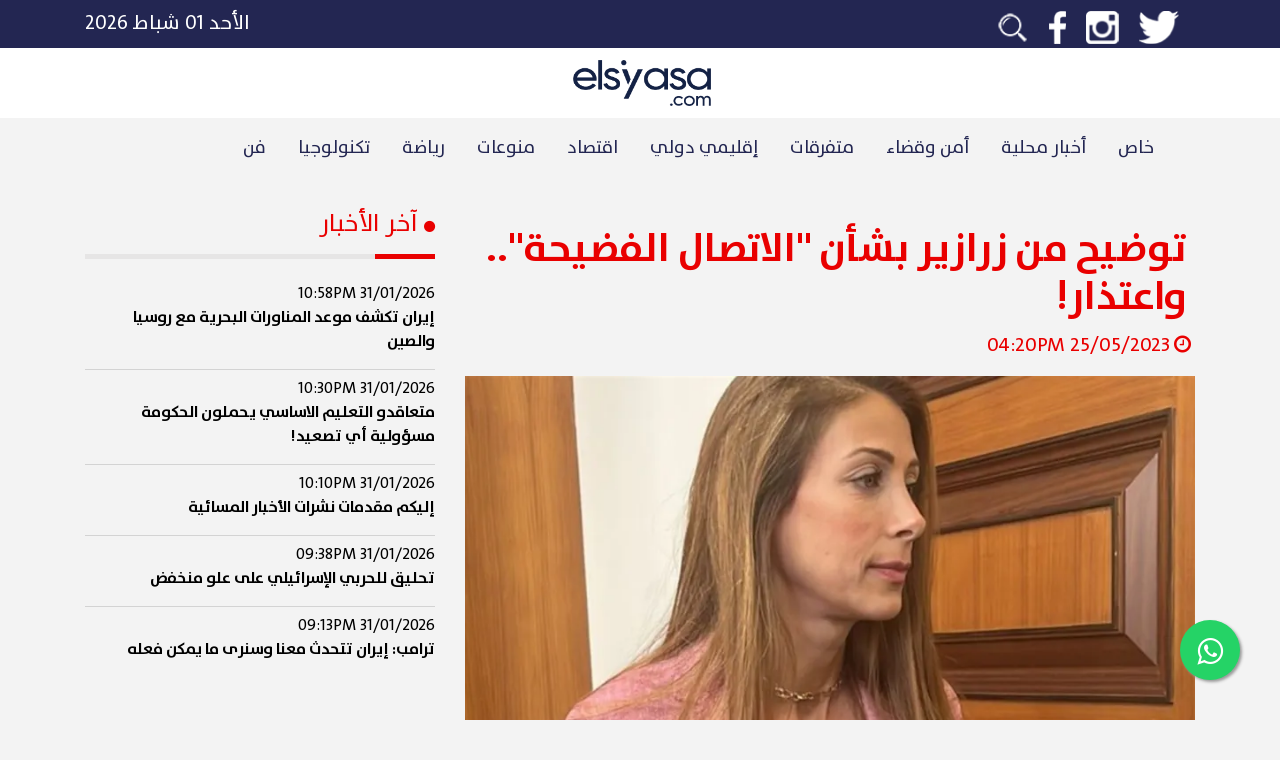

--- FILE ---
content_type: text/html; charset=UTF-8
request_url: https://elsiyasa.com/article/303794/%D8%AA%D9%88%D8%B6%D9%8A%D8%AD+%D9%85%D9%86+%D8%B2%D8%B1%D8%A7%D8%B2%D9%8A%D8%B1+%D8%A8%D8%B4%D8%A3%D9%86+%22%D8%A7%D9%84%D8%A7%D8%AA%D8%B5%D8%A7%D9%84+%D8%A7%D9%84%D9%81%D8%B6%D9%8A%D8%AD%D8%A9%22..+%D9%88%D8%A7%D8%B9%D8%AA%D8%B0%D8%A7%D8%B1%21
body_size: 10477
content:
    <!DOCTYPE html>
    <html lang="ar">
    <head>

        <meta charset="utf-8"/>
<!--        <meta http-equiv="cache-control" content="max-age=0"/>-->
<!--        <meta http-equiv="cache-control" content="no-cache"/>-->
<!--        <meta http-equiv="expires" content="0"/>-->
<!--        <meta http-equiv="expires" content="Tue, 01 Jan 1980 1:00:00 GMT"/>-->
<!--        <meta http-equiv="pragma" content="no-cache"/>-->
        <meta id="myViewport" name="viewport" content="width=device-width"/>
        <title>توضيح من زرازير بشأن &quot;الاتصال الفضيحة&quot;.. واعتذار!</title>
        <meta name="description" content="توضيح من زرازير بشأن &quot;الاتصال الفضيحة&quot;.. واعتذار!"/>


        <meta property="og:url" content="https://elsiyasa.com/article/303794/%D8%AA%D9%88%D8%B6%D9%8A%D8%AD+%D9%85%D9%86+%D8%B2%D8%B1%D8%A7%D8%B2%D9%8A%D8%B1+%D8%A8%D8%B4%D8%A3%D9%86+%22%D8%A7%D9%84%D8%A7%D8%AA%D8%B5%D8%A7%D9%84+%D8%A7%D9%84%D9%81%D8%B6%D9%8A%D8%AD%D8%A9%22..+%D9%88%D8%A7%D8%B9%D8%AA%D8%B0%D8%A7%D8%B1%21"/>
        <meta property="og:type" content="website"/>
        <meta property="og:title" content="توضيح من زرازير بشأن &quot;الاتصال الفضيحة&quot;.. واعتذار!"/>
        <meta property="og:description" content="توضيح من زرازير بشأن &quot;الاتصال الفضيحة&quot;.. واعتذار!"/>
        <meta property="og:image" content="https://elsiyasa.com/uploads/3863096096323-05-258382e56941baf6a51407eca96d04f873f1970d77.webp"/>
        <meta itemprop="image" content="https://elsiyasa.com/uploads/3863096096323-05-258382e56941baf6a51407eca96d04f873f1970d77.webp"/>
        <meta property="fb:app_id" content="1127384644082953"/>
        <meta property="fb:pages" content="1821041137985431"/>
        <base href="https://elsiyasa.com/"/>
        <meta name="keywords" content="توضيح,من,زرازير,بشأن,&quot,الاتصال,الفضيحة&quot,..,واعتذار,,lebanon"/>
        <style>
            ins.adsbygoogle[data-ad-status='unfilled'] {
                display: none !important;
            }
        </style>
        <script type="application/ld+json">
            {
                "@context": "https://schema.org",
                "@type": "NewsArticle",
                "headline": "توضيح من زرازير بشأن &quot;الاتصال الفضيحة&quot;.. واعتذار!",
                "image": [
                    "https://elsiyasa.com/uploads/3863096096323-05-258382e56941baf6a51407eca96d04f873f1970d77.webp"
                ],
                "datePublished": "2023-05-25T16:20:39+0300",
                "dateModified": "2023-05-25T16:20:39+0300",
                "author": [{
                    "@type": "Organization",
                    "name": "ElSiyasa News",
                    "url": "https://elsiyasa.com/"
                }]
            }
        </script>

        <link rel="icon" type="image/png" href="icon.png">
<!--        <link href="https://fonts.googleapis.com/icon?family=Material+Icons" rel="stylesheet">-->
        <script src="https://ajax.googleapis.com/ajax/libs/jquery/3.5.1/jquery.min.js" type="0b6a1b2f6f653618cdc67b5d-text/javascript"></script>
        <meta name='robots' content='index, follow, max-image-preview:large, max-snippet:-1, max-video-preview:-1'/>
        <script src="/cdn-cgi/scripts/7d0fa10a/cloudflare-static/rocket-loader.min.js" data-cf-settings="0b6a1b2f6f653618cdc67b5d-|49"></script><link rel="preload" href="css/bootstrap.css" as="style" onload="this.rel='stylesheet'">
        <script src="/cdn-cgi/scripts/7d0fa10a/cloudflare-static/rocket-loader.min.js" data-cf-settings="0b6a1b2f6f653618cdc67b5d-|49"></script><link rel="preload" href="css/style.css?v=215" as="style" onload="this.rel='stylesheet'">
        <noscript>
            <link rel="stylesheet" href="css/bootstrap.css">
            <link rel="stylesheet" href="css/style.css?v=215">
        </noscript>
        <script type="0b6a1b2f6f653618cdc67b5d-text/javascript" src="https://elsiyasa.com/new/js/bootstrap.min.js"></script>
        <meta property="fb:pages" content="1821041137985431"/>

        <!-- Google tag (gtag.js) -->
        <script async src="https://www.googletagmanager.com/gtag/js?id=G-8HN1ZNYDXJ" type="0b6a1b2f6f653618cdc67b5d-text/javascript"></script>
        <script type="0b6a1b2f6f653618cdc67b5d-text/javascript">
            window.dataLayer = window.dataLayer || [];
            function gtag(){dataLayer.push(arguments);}
            gtag('js', new Date());

            gtag('config', 'G-8HN1ZNYDXJ');
        </script>

        <script async src="https://www.googletagmanager.com/gtag/js?id=UA-127121187-1" type="0b6a1b2f6f653618cdc67b5d-text/javascript"></script>

        <script type="0b6a1b2f6f653618cdc67b5d-text/javascript">
            window.dataLayer = window.dataLayer || [];

            function gtag() {
                dataLayer.push(arguments);
            }

            gtag('js', new Date());

            gtag('config', 'UA-127121187-1');
        </script>
        <script async src="https://pagead2.googlesyndication.com/pagead/js/adsbygoogle.js?client=ca-pub-2884806019484084" crossorigin="anonymous" type="0b6a1b2f6f653618cdc67b5d-text/javascript"></script>
        <style>
            .float {
                position: fixed;
                width: 60px;
                height: 60px;
                bottom: 40px;
                right: 40px;
                background-color: #25d366;
                color: #FFF;
                border-radius: 50px;
                text-align: center;
                font-size: 30px;
                box-shadow: 2px 2px 3px #999;
                z-index: 10;
            }

            .my-float {
                margin-top: 16px;
            }

            .modal-dialog {
                max-width: 800px;
                margin: 30px auto;
            }


            .modal-body {
                position: relative;
                padding: 0px;
            }

            .close-modal {
                position: absolute;
                right: -30px;
                top: 0;
                z-index: 999;
                font-size: 2rem;
                font-weight: normal;
                color: #fff;
                opacity: 1;
            }
        </style>

    </head>
    <body style="direction: rtl">
    <link rel="stylesheet" href="https://elsiyasa.com/new/css/font-awesome.min.css">
    <div>

    </div>

    <a aria-label="Join our Whatsapp group" href="https://elsiyasa.com/whatsapp" class="float" target="_blank">
        <i class="fa fa-whatsapp my-float"></i>
    </a>
    <div class="container-fluid">
        
<div style="position:fixed;top:0px;right:0px;width:100%;z-index:10">
<div class="row">
    <div class="d-lg-none d-md-none col-12 text-white p-0 m-0 nocolor">
        <a href="https://elsiyasa.com/whatsapp" target="_blank">
        <div class="background-accent text-center p-2 pointer-mouse">
           <p class="m-0 d-lg-none d-md-none p-0 big-text pt-3 pb-3"><img alt="Whatsapp icon" src="https://elsiyasa.com/new/img/whatsapp.png" class="ml-2 whatsapp-logo text-white nounderline"> تابعوا أهم أخبارنا عبر تطبيق الوتساب</p>
        </div></a>
    </div>
</div>
<div class="row background-grey ">
    <div class="col-md-12 background-primary p-2" style="z-index:10;">
        <div class="container d-block d-sm-none">
            <div class="row ">
                <div class="col-3 text-white text-right">

                    <i class="slide-right d-none fa fa-bars xl-text adjust-header mr-2"></i>
                    <i class="slide-left  fa fa-bars xl-text adjust-header mr-2"></i>
                </div>
                <div class="col-6 text-white text-center position-relative">
                    <a href="https://elsiyasa.com/"><p class="m-0 p-0 big-text"><img alt="Elsiyasa logo" style="height:42px; max-width: 86.4px;max-width: 100%;max-height: 100%;" class="pt-2 pb-2" src="https://elsiyasa.com/new/img/logowhite.png?v=2"/></p></a>
                </div>
                <div class="col-3 text-white text-left">
                    <form action="" class="search_form m-0" id="search_form">
                        <i class="fa fa-search search_fa"></i>
                        <input type="search" name="search" id="search_input" class="search_input">
                    </form>
                </div>
            </div>
        </div>

        <div class="container d-none d-sm-block" style="height:32px;">
            <div class="row">
                <div class="col-6 text-white text-right">
                    <span>
                        <a href="https://twitter.com/elsiyasa?lang=en"><img alt="twitter logo" class="social_icon" src="https://elsiyasa.com/new/img/twitter.png"/></a>
                        <a href="https://www.instagram.com/elsiyasa/?hl=en"><img alt="instagram logo" class="social_icon" src="https://elsiyasa.com/new/img/insta.png"/></a>
                        <a href="https://www.facebook.com/elsiyasanews/"><img alt="facebook logo" class="social_icon" src="https://elsiyasa.com/new/img/facebook.png"/></a>
<!--                        <a href="https://www.youtube.com/channel/UCGIzATuQL_wLi3qmMa3GkJA"><img alt="youtube logo"  class="social_icon" src="--><!--img/youtube.png"/></a>-->
                        <a href="https://elsiyasa.com/search/"><img  alt="search icon" class="social_icon" src="https://elsiyasa.com/new/img/search.png"/></a>
                    </span>
                </div>
                <div class="col-6 text-white text-left">
                    <span class="big-text">الأحد ٠١ شباط ٢٠٢٦</span>
                </div>
            </div>
        </div>
    </div>
    <div class="container-fluid background-white d-none d-lg-block">
        <div class="container ">
            <div class="row">

                <div class="col-md-12 text-white mt-2 mb-2">
                    <div class="text-center ">
                        <a href="https://elsiyasa.com/"><p class="m-0 p-0 big-text"><img alt="Elsiyasa logo" src="https://elsiyasa.com/new/img/logo.png?v=2" class="ml-1" style="height:54px;padding:4px;"></p></a>
                    </div>
                </div>
            </div>
        </div>
    </div>

    <div class="container">
        <div class="row text-center" style="position:relative">


            <ul class="nav d-none d-md-inline-flex d-lg-inline-flex" id="navigationBar">

                 <li class="nav-item">
                        <a class="nav-link active primary r_font pt-3 pb-3" href="https://elsiyasa.com/section/12/خاص">خاص</a>
                    </li> <li class="nav-item">
                        <a class="nav-link active primary r_font pt-3 pb-3" href="https://elsiyasa.com/section/5/أخبار محلية">أخبار محلية</a>
                    </li> <li class="nav-item">
                        <a class="nav-link active primary r_font pt-3 pb-3" href="https://elsiyasa.com/section/101/أمن وقضاء">أمن وقضاء</a>
                    </li> <li class="nav-item">
                        <a class="nav-link active primary r_font pt-3 pb-3" href="https://elsiyasa.com/section/102/متفرقات">متفرقات</a>
                    </li> <li class="nav-item">
                        <a class="nav-link active primary r_font pt-3 pb-3" href="https://elsiyasa.com/section/1/إقليمي دولي">إقليمي دولي</a>
                    </li> <li class="nav-item">
                        <a class="nav-link active primary r_font pt-3 pb-3" href="https://elsiyasa.com/section/2/اقتصاد">اقتصاد</a>
                    </li> <li class="nav-item">
                        <a class="nav-link active primary r_font pt-3 pb-3" href="https://elsiyasa.com/section/3/منوعات">منوعات</a>
                    </li> <li class="nav-item">
                        <a class="nav-link active primary r_font pt-3 pb-3" href="https://elsiyasa.com/section/4/رياضة">رياضة</a>
                    </li> <li class="nav-item">
                        <a class="nav-link active primary r_font pt-3 pb-3" href="https://elsiyasa.com/section/9/تكنولوجيا ">تكنولوجيا </a>
                    </li> <li class="nav-item">
                        <a class="nav-link active primary r_font pt-3 pb-3" href="https://elsiyasa.com/section/103/فن">فن</a>
                    </li>            </ul>
            <div id="chooserMenu" style="width:100%;height:5px;display: none;position:absolute;bottom:0px;pointer-events: none" class="background-accent"></div>
        </div>
    </div>
    <div class="text-right text-white d-xl-none d-lg-none d-md-none d-block" id="sidemenu" style="position:fixed;top:0px;right:-500px;height: 100%;z-index:8;padding-top:86px;">
        <div class="background-primary h-100">
            <div style="overflow-y: scroll;height: 100%;">
        <a class="" href="https://elsiyasa.com/section/12"><div>
                    <p class='p-2 pl-5 pr-3 text-white hover-accent'>خاص</p>
                </div></a><a class="" href="https://elsiyasa.com/section/5"><div>
                    <p class='p-2 pl-5 pr-3 text-white hover-accent'>أخبار محلية</p>
                </div></a><a class="" href="https://elsiyasa.com/section/101"><div>
                    <p class='p-2 pl-5 pr-3 text-white hover-accent'>أمن وقضاء</p>
                </div></a><a class="" href="https://elsiyasa.com/section/102"><div>
                    <p class='p-2 pl-5 pr-3 text-white hover-accent'>متفرقات</p>
                </div></a><a class="" href="https://elsiyasa.com/section/1"><div>
                    <p class='p-2 pl-5 pr-3 text-white hover-accent'>إقليمي دولي</p>
                </div></a><a class="" href="https://elsiyasa.com/section/2"><div>
                    <p class='p-2 pl-5 pr-3 text-white hover-accent'>اقتصاد</p>
                </div></a><a class="" href="https://elsiyasa.com/section/3"><div>
                    <p class='p-2 pl-5 pr-3 text-white hover-accent'>منوعات</p>
                </div></a><a class="" href="https://elsiyasa.com/section/4"><div>
                    <p class='p-2 pl-5 pr-3 text-white hover-accent'>رياضة</p>
                </div></a><a class="" href="https://elsiyasa.com/section/9"><div>
                    <p class='p-2 pl-5 pr-3 text-white hover-accent'>تكنولوجيا </p>
                </div></a><a class="" href="https://elsiyasa.com/section/103"><div>
                    <p class='p-2 pl-5 pr-3 text-white hover-accent'>فن</p>
                </div></a>            </div>
        </div>
    </div>
</div>
</div>
<div id="overlayout" style="position:fixed;top:0px;right:0px;background:rgba(0,0,0,0.4);width: 100%; height:100%;z-index:5;display: none">

</div>
<script type="0b6a1b2f6f653618cdc67b5d-text/javascript">
    $(document).ready(function(){
        var boxWidth = $("#sidemenu").width();
        $(".slide-left").click(function(){

            $(".slide-right").removeClass("d-none");
            $(".slide-left").addClass("d-none");
            $("#sidemenu").animate({
                right: 0
            });
            $("#overlayout").fadeIn();
        });
        $(".slide-right").click(function(){

            $(".slide-right").addClass("d-none");
            $(".slide-left").removeClass("d-none");
            $("#sidemenu").animate({
                right: -boxWidth
            });
            $("#overlayout").fadeOut();
        });
    });

    $("#search_form").submit(function(e){
        e.preventDefault();
        let search = $("#search_input").val();
        let searchtest = $.trim($("#search_input").val());
        if(searchtest != "") {
            window.location.replace("https://elsiyasa.com/search/" + search);
        }
    });
</script>        <div class="container  text-right header-margin">
            <div class="row">

                <div class="col-12 col-md-8 col-lg-8 mb-4 mb-lg-0 bigger-text">
                    <!-- /22278522372/toparticle001 -->
                    <!-- toparticleweb -->
                    <ins class="adsbygoogle"
                         style="display:block"
                         data-ad-client="ca-pub-2884806019484084"
                         data-ad-slot="7759571338"
                         data-ad-format="auto"
                         data-full-width-responsive="true"></ins>
                    <script type="0b6a1b2f6f653618cdc67b5d-text/javascript">
                        (adsbygoogle = window.adsbygoogle || []).push({});
                    </script>
<!--                    <div id="casino-ads" class=" mt-3" style="max-width: 100%">-->
<!--                        <a href="https://media1.betarabia.com/redirect.aspx?pid=2172&bid=1578"><img style="max-width: 100%" alt="" src="https://media1.betarabia.com/renderimage.aspx?pid=2172&bid=1578" border=0></img></a>-->
<!--                    </div>-->

                    <!--                                        <div class="w-100 esads"-->
                    <!--                                             data-ad-format="rectangle">-->
                    <!--                                    <img src="images/xsmart.jpg" class="w-100">-->
                    <!--                                        </div>-->

                    <div class=" text-right xl-text p-2 mt-2 accent mb-0"><h1
                                class='family-bold mb-0'>توضيح من زرازير بشأن "الاتصال الفضيحة".. واعتذار!</h1></div>
                    <p class="accent"><i class="fa fa-clock-o ml-1 mr-1"></i>25/05/2023 04:20PM                    </p>
                    <div class="position-relative embed-responsive embed-responsive-16by9" id="abraz_one">
                        <div class="article-image" style="background-image: url(https://elsiyasa.com/uploads/3863096096323-05-258382e56941baf6a51407eca96d04f873f1970d77.webp)"></div>

                    </div>

                    <!--                    <div id = "v-elsiyasa"></div><script>(function(v,d,o,ai){ai=d.createElement('script');ai.defer=true;ai.async=true;ai.src=v.location.protocol+o;d.head.appendChild(ai);})(window, document, '//a.vdo.ai/core/v-elsiyasa/vdo.ai.js');</script>-->

<!--                    <ins class="adsbygoogle"-->
<!--                         style="display:block; text-align:center;"-->
<!--                         data-ad-layout="in-article"-->
<!--                         data-ad-format="fluid"-->
<!--                         data-ad-client="ca-pub-2884806019484084"-->
<!--                         data-ad-slot="7442421847"></ins>-->
<!--                    </ins>-->
<!--                    <script>-->
<!--                        (adsbygoogle = window.adsbygoogle || []).push({});-->
<!--                    </script>-->

                    <div class="container m-auto">
                        <div class="row" data-toggle="modal" data-target="#exampleModal">

                                                    </div>
                    </div>
                    <div id="content-article">

                        <!--                        <ins class="adsbygoogle"-->
                        <!--                             style="display:block"-->
                        <!--                             data-ad-client="ca-pub-2884806019484084"-->
                        <!--                             data-ad-slot="7759571338"-->
                        <!--                             data-ad-format="auto"-->
                        <!--                             data-full-width-responsive="true"></ins>-->
                        <!--                        <script>-->
                        <!--                            (adsbygoogle = window.adsbygoogle || []).push({});-->
                        <!--                        </script>-->

                        <p><p>بعد نشر تسجيل صوتي للنائبة سينتيا زرازير,&nbsp; أكدت فيه تقديم النائبة بولا يعقوبيان مساعدات مالية لحرس مجلس النواب، صدر عن النائبة زرازير بياناً توضيحياً جاء فيه: "يهمني أن أوضح السياق التالي:</p><p>أولاً: حديثي لم يأتِ من ضمن أي مقابلة صحافية، بل بإتصال شخصي تحدثت فيه لأكثر من ساعة عن كلام تم تناقله وقبل توفر أدلة عليه يبنى عليها لأخذ قرار بالخروج إلى الإعلام. لقد تم تسجيل الحديث ونشره من دون علمي ومن دون أي إذن، وذلك بخلاف أي أخلاقيات إعلامية أو قانون".</p><p>وأضافت، "ثانياً: ما قلته في الحديث هو مبني على كلام وصل لي ولم يتمكن لاحقًا من أوصله لي من تقديم أي دليل. الخطأ كان بعدم السؤال والمصارحة والتدقيق مع الزملاء قبل الكلام، لذلك فإني أعتذر عن أي أذى تسبب به ما صدر عني".</p><p>وتابعت زرازير، "إن توقيت نشر هذه المقابلة مشبوه. ففي وقت يحاول هذا النظام أن يستفرد بمن ما زال يواجه، من الصحافيين والمحامين والقضاة والناشطين والإعلام الحر، يبدو أنه حان دور استهداف النواب".</p><p>وإستكملت، "لهذا أريد أن أؤكد بأن ضرب هذه الحالة لن يمر عبري. فالقضية الأهم هي قضية محاسبة هذا النظام المجرم الذي قتلنا بالحرب وبالسلم، وارتكب بحقنا الجرائم من المقابر الجماعية إلى المخفيين قسراً وجريمة تفجير بيروت، مروراً بكل جرائم الفساد وسرقة اللبنانيين ووضع اليد على جنى عمرهم".</p><p>وختمت زرازير، بالقول: "معركتنا هنا، ولن نتراجع عنها. المحاسبة بدأت من مذكرة التوقيف التي صدرت بحق رياض سلامة، الذي أصبح اليوم هارباً من وجه العدالة ومطلوب من الانتربول. لن نتوقف حتى محاسبتهم جميعاً".</p><p><br></p> </p>
                        
                        <div class="tag-container">
                            <a class='tag' href='https://elsiyasa.com/search/الاتصال الفضيحة'>الاتصال الفضيحة</a><a class='tag' href='https://elsiyasa.com/search/النائبة سينتيا زرازير'>النائبة سينتيا زرازير</a><a class='tag' href='https://elsiyasa.com/search/لبنان'>لبنان</a><a class='tag' href='https://elsiyasa.com/search/النائبة بولا يعقوبيان'>النائبة بولا يعقوبيان</a><a class='tag' href='https://elsiyasa.com/search/مجلس النواب'>مجلس النواب</a>                        </div>

                    </div>
                    <p class="bigger-text mt-4">
                        شارك هذا الخبر</p>
                    <div class="row">
                        <div class="col-6 col-lg-3 background-whatsapp">
                            <a href="https://api.whatsapp.com/send?text=https%3A%2F%2Felsiyasa.com%2Farticle%2F303794%2F%25D8%25AA%25D9%2588%25D8%25B6%25D9%258A%25D8%25AD%2B%25D9%2585%25D9%2586%2B%25D8%25B2%25D8%25B1%25D8%25A7%25D8%25B2%25D9%258A%25D8%25B1%2B%25D8%25A8%25D8%25B4%25D8%25A3%25D9%2586%2B%2522%25D8%25A7%25D9%2584%25D8%25A7%25D8%25AA%25D8%25B5%25D8%25A7%25D9%2584%2B%25D8%25A7%25D9%2584%25D9%2581%25D8%25B6%25D9%258A%25D8%25AD%25D8%25A9%2522..%2B%25D9%2588%25D8%25A7%25D8%25B9%25D8%25AA%25D8%25B0%25D8%25A7%25D8%25B1%2521">
                                <div class='text-center family-bold mid-text'><p
                                            class='text-white d-inline-block p-2 m-0 pr-3 pl-3'>Whatsapp<i
                                                class="fa fa-whatsapp mr-2"></i></p></div>
                            </a>
                        </div>
                        <div class="col-6 col-lg-3 background-grey3">
                            <a href="">
                                <div class='text-center family-bold mid-text'><p
                                            class='text-white d-inline-block p-2 m-0 pr-3 pl-3'>Email<i
                                                class="fa fa-envelope mr-2"></i></p></div>
                            </a>
                        </div>
                        <div class="col-6 col-lg-3 background-facebook">
                            <a target="_blank"
                               href="https://www.facebook.com/sharer/sharer.php?kid_directed_site=0&sdk=joey&u=https%3A%2F%2Fwww.elsiyasa.com%2Farticle%2F303794&display=popup&ref=plugin&src=share_button">
                                <div class='text-center family-bold mid-text'><p
                                            class='text-white d-inline-block p-2 m-0 pr-3 pl-3'>Facebook<i
                                                class="fa fa-facebook mr-2"></i></p></div>
                            </a>
                        </div>
                        <div class="col-6 col-lg-3 background-twitter">
                            <a target="_blank" class=""
                               href="https://twitter.com/intent/tweet?text=%D8%AA%D9%88%D8%B6%D9%8A%D8%AD+%D9%85%D9%86+%D8%B2%D8%B1%D8%A7%D8%B2%D9%8A%D8%B1+%D8%A8%D8%B4%D8%A3%D9%86+%22%D8%A7%D9%84%D8%A7%D8%AA%D8%B5%D8%A7%D9%84+%D8%A7%D9%84%D9%81%D8%B6%D9%8A%D8%AD%D8%A9%22..+%D9%88%D8%A7%D8%B9%D8%AA%D8%B0%D8%A7%D8%B1%21+https%3A%2F%2Felsiyasa.com%2Farticle%2F303794%2F%25D8%25AA%25D9%2588%25D8%25B6%25D9%258A%25D8%25AD%2B%25D9%2585%25D9%2586%2B%25D8%25B2%25D8%25B1%25D8%25A7%25D8%25B2%25D9%258A%25D8%25B1%2B%25D8%25A8%25D8%25B4%25D8%25A3%25D9%2586%2B%2522%25D8%25A7%25D9%2584%25D8%25A7%25D8%25AA%25D8%25B5%25D8%25A7%25D9%2584%2B%25D8%25A7%25D9%2584%25D9%2581%25D8%25B6%25D9%258A%25D8%25AD%25D8%25A9%2522..%2B%25D9%2588%25D8%25A7%25D8%25B9%25D8%25AA%25D8%25B0%25D8%25A7%25D8%25B1%2521"
                               data-size="large">
                                <div class='text-center family-bold mid-text'><p
                                            class='text-white d-inline-block p-2 m-0 pr-3 pl-3'>Twitter<i
                                                class="fa fa-twitter mr-2"></i></p></div>
                            </a>
                        </div>
                    </div>

                    <ins class="adsbygoogle mt-2"
                         style="display:block"
                         data-ad-client="ca-pub-2884806019484084"
                         data-ad-slot="5871774594"
                         data-ad-format="auto"
                         data-full-width-responsive="true"></ins>
                    <script type="0b6a1b2f6f653618cdc67b5d-text/javascript">
                        (adsbygoogle = window.adsbygoogle || []).push({});
                    </script>
                </div>
                <div id="latest-news" class="col-12 col-md-4 col-lg-4 accent text-right">
                    
    <h2 style="font-size: 1.5rem" ><i class="fa fa-circle" style="font-size: 13px;" aria-hidden="true"></i>  آخر الأخبار</h2>
    <div class="background-grey2 w-100 mt-3 mb-3" style="height:5px;">
        <div class="h-100 background-accent toggle-width" style="width:60px;"></div>
    </div>
    <div id="latest-news-details">

          <a href='https://elsiyasa.com/article/404597'><div class="news-row">
                            <span class="time">31/01/2026 10:58PM</span>
                            <p>إيران تكشف موعد المناورات البحرية مع روسيا والصين</p>
                        </div></a>  <a href='https://elsiyasa.com/article/404596'><div class="news-row">
                            <span class="time">31/01/2026 10:30PM</span>
                            <p>متعاقدو التعليم الاساسي يحملون الحكومة مسؤولية أي تصعيد!</p>
                        </div></a>  <a href='https://elsiyasa.com/article/404595'><div class="news-row">
                            <span class="time">31/01/2026 10:10PM</span>
                            <p>إليكم مقدمات نشرات الأخبار المسائية</p>
                        </div></a>  <a href='https://elsiyasa.com/article/404594'><div class="news-row">
                            <span class="time">31/01/2026 09:38PM</span>
                            <p>تحليق للحربي الإسرائيلي على علو منخفض </p>
                        </div></a>  <a href='https://elsiyasa.com/article/404593'><div class="news-row">
                            <span class="time">31/01/2026 09:13PM</span>
                            <p>ترامب: إيران تتحدث معنا وسنرى ما يمكن فعله</p>
                        </div></a>  <a href='https://elsiyasa.com/article/404592'><div class="news-row">
                            <span class="time">31/01/2026 08:46PM</span>
                            <p>توغل إسرائيلي جديد في ريف القنيطرة</p>
                        </div></a>  <a href='https://elsiyasa.com/article/404591'><div class="news-row">
                            <span class="time">31/01/2026 08:22PM</span>
                            <p>ترامب: إيران تتحدث معنا وسنرى ما يمكن أن نفعل</p>
                        </div></a>  <a href='https://elsiyasa.com/article/404590'><div class="news-row">
                            <span class="time">31/01/2026 08:05PM</span>
                            <p>أمين المجلس الأعلى للأمن القومي الإيراني: تشكيل أساس للمفاوضات مع الولايات المتحدة يتقدم على عكس أجواء الحرب الإعلامية المصطنعة</p>
                        </div></a>
    </div>


                    <div class="row text-right mt-5">
                        <div class="col-12">
                            <!--                                                        <div class="w-100 esads"-->
                            <!--                                                             data-ad-format="square">-->
                            <!--                                                        </div>-->
                            <div class="w-100 mt-3 mb-3" style="height:5px;">
                                <div class="h-100 background-accent toggle-width" style="width:60px;"></div>
                            </div>
                            <p class="family-bold bigger-text">تواصل إجتماعي</p>
                            <div class="row big-text">
                                <div class="col-6 col-lg-6 mt-2">
                                    <a href="https://twitter.com/elsiyasa?lang=en">
                                        <div class='text-center family-bold background-twitter'><p
                                                    class='text-white d-inline-block p-2 m-0 pr-3 pl-3'><i
                                                        class="fa fa-twitter"></i></p></div>
                                    </a>
                                </div>
<!--                                <div class="col-6 col-lg-6 mt-2">-->
<!--                                    <a href="https://www.youtube.com/channel/UCGIzATuQL_wLi3qmMa3GkJA">-->
<!--                                        <div class='text-center family-bold background-youtube'><p-->
<!--                                                    class='text-white d-inline-block p-2 m-0 pr-3 pl-3'><i-->
<!--                                                        class="fa fa-youtube"></i></p></div>-->
<!--                                    </a>-->
<!--                                </div>-->
                                <div class="col-6 col-lg-6 mt-2">
                                    <a href="https://www.facebook.com/elsiyasanews/">
                                        <div class='text-center family-bold background-facebook'><p
                                                    class='text-white d-inline-block p-2 m-0 pr-3 pl-3'><i
                                                        class="fa fa-facebook-f"></i></p></div>
                                    </a>
                                </div>
                                <div class="col-6 col-lg-6 mt-2">
                                    <a href="https://www.instagram.com/elsiyasa/?hl=en">
                                        <div class='text-center family-bold background-insta'><p
                                                    class='text-white d-inline-block p-2 m-0 pr-3 pl-3'><i
                                                        class="fa fa-instagram"></i></p></div>
                                    </a>
                                </div>
                            </div>
                        </div>
                        <div class="col-12 mt-3">
                            <ins class="adsbygoogle"
                                 style="display:block"
                                 data-ad-client="ca-pub-2884806019484084"
                                 data-ad-slot="4969756460"
                                 data-ad-format="auto"
                                 data-full-width-responsive="true"></ins>
                            <script type="0b6a1b2f6f653618cdc67b5d-text/javascript">
                                (adsbygoogle = window.adsbygoogle || []).push({});
                            </script>
                        </div>
                    </div>
                </div>

            </div>
            <div class="row mt-5">
                <div class="col-12 col-md-10 col-lg-8 mb-4 mb-lg-0 text-right">
                    <p class="family-bold h2">آخر الأخبار</p>
                    <div class="background-grey2 w-100 mt-3 mb-3" style="height:5px;">
                        <div class="h-100 background-accent toggle-width" style="width:60px;"></div>
                    </div>
                </div>
            </div>
            <div class="row mt-3">

                <div class="col-12 col-md-6 col-lg-3 mt-4 hover-animation pointer-mouse">
                                    <a href='https://elsiyasa.com/article/404597'>
                <div style='position: relative;height:180px;'>
                    <div class="article-image" style="background-image: url(https://elsiyasa.com/uploads/6044673458826-01-31c1844ecba9f5e4a693ed5504ee421c7bcbfefb25.webp)"></div>
                                 <div class="card-img-overlay"></div>
                </div>
                                                        <div class="w-100 mt-3" style="height:5px;">
                                            <div class="h-100 background-accent toggle-width" style="width:60px;"></div>
                                        </div>
                <div class=" text-right bigger-text p-2"><p class='family-bold'>إيران تكشف موعد المناورات البحرية مع روسيا والصين</p></div></a>
                </div><div class="col-12 col-md-6 col-lg-3 mt-4 hover-animation pointer-mouse">
                                    <a href='https://elsiyasa.com/article/404596'>
                <div style='position: relative;height:180px;'>
                    <div class="article-image" style="background-image: url(https://elsiyasa.com/uploads/7696493662026-01-3196b5290a76907fe9f6f724a145f982fe3ca0bcd3.jpg)"></div>
                                 <div class="card-img-overlay"></div>
                </div>
                                                        <div class="w-100 mt-3" style="height:5px;">
                                            <div class="h-100 background-accent toggle-width" style="width:60px;"></div>
                                        </div>
                <div class=" text-right bigger-text p-2"><p class='family-bold'>متعاقدو التعليم الاساسي يحملون الحكومة مسؤولية أي تصعيد!</p></div></a>
                </div><div class="col-12 col-md-6 col-lg-3 mt-4 hover-animation pointer-mouse">
                                    <a href='https://elsiyasa.com/article/404595'>
                <div style='position: relative;height:180px;'>
                    <div class="article-image" style="background-image: url(https://elsiyasa.com/uploads/1085239912426-01-310f7961fed71de088e7c8a6b30400345c04c9efd6.jpg)"></div>
                                 <div class="card-img-overlay"></div>
                </div>
                                                        <div class="w-100 mt-3" style="height:5px;">
                                            <div class="h-100 background-accent toggle-width" style="width:60px;"></div>
                                        </div>
                <div class=" text-right bigger-text p-2"><p class='family-bold'>إليكم مقدمات نشرات الأخبار المسائية</p></div></a>
                </div><div class="col-12 col-md-6 col-lg-3 mt-4 hover-animation pointer-mouse">
                                    <a href='https://elsiyasa.com/article/404594'>
                <div style='position: relative;height:180px;'>
                    <div class="article-image" style="background-image: url(https://elsiyasa.com/uploads/9146517617526-01-31f8b328da51d57e5feef50a254d4fd14a20eb9c83.jpg)"></div>
                                 <div class="card-img-overlay"></div>
                </div>
                                                        <div class="w-100 mt-3" style="height:5px;">
                                            <div class="h-100 background-accent toggle-width" style="width:60px;"></div>
                                        </div>
                <div class=" text-right bigger-text p-2"><p class='family-bold'>تحليق للحربي الإسرائيلي على علو منخفض </p></div></a>
                </div>            </div>
        </div>


    </div>

    <div class="container-fluid mt-0 mt-md-4 mt-lg-4 background-grey2 pt-5 pb-5">
    <div class="row">
        <div class="container mt-0 mt-md-4 mt-lg-4">
            <div class="row">
                <div class="col-12 col-md-12 col-lg-5 mb-4 mb-lg-0 text-md-center text-center text-lg-right">
                    <h2 class="family-bold primary">إشترك بنشرة الـ"سياسة"</h2>
                    <p class="family-bold primary bigger-text">أهم الأخبار و الفيديوهات في بريدك الالكتروني</p>
                </div>
                <div class="col-12 col-md-12 col-lg-7 mb-4 mb-lg-0 text-md-center text-center text-lg-right">
                    <div class="background-primary">
                        <input type="text" placeholder="بريدك الإلكتروني" id="emailadd"
                               class="background-primary border-0 text-white big-text p-3 w-100">
                    </div>
                    <div style="position:absolute;top:10px;left:30px;"
                         class="background-grey2 p-2 pl-3 pr-3 pointer-mouse" id="echtarek"><p id="echtarekpara"
                                                                                               class="m-0 family-bold pointer-mouse">
                            إشتراك</p></div>
                </div>
            </div>
        </div>
    </div>
</div>

<div class="container-fluid mt-0  background-primary pt-5 pb-5">
    <div class="row">
        <div class="container mt-0 mt-md-4 mt-lg-4">
            <div class="row">
                <div class="col-12 col-md-12 col-lg-3 mb-4 mb-lg-0 text-md-center text-center text-lg-right">
                    <p class="family-bold bigger-text text-white">تحميل تطبيق الـ"سياسة"</p>
                    <div class=" w-100 mt-3 mb-3" style="height:5px;">
                        <div class="h-100 background-accent toggle-width" style="width:60px;"></div>
                    </div>
                    <a href="https://play.google.com/store/apps/details?id=co.trinity.elsiyasa.android&hl=en_US&gl=US"><img
                               alt="Playstore button icon" src="https://elsiyasa.com/new/img/playstore.png" width="50%"/></a>
                    <a href="https://apps.apple.com/lb/app/el-siyasa-%D8%A7%D9%84%D8%B3%D9%8A%D8%A7%D8%B3%D8%A9-%D8%A7%D9%84%D9%84%D8%A8%D9%86%D8%A7%D9%86%D9%8A%D8%A9/id1452120831"><img
                                alt="Appstore button icon" src="https://elsiyasa.com/new/img/appstore.png" width="50%" class="mt-3"/></a>
                </div>
                <div class="col-12 col-md-12 col-lg-5 pl-lg-4 mb-4 mb-lg-0 text-md-center text-center text-lg-right">
                    <p class="family-bold bigger-text text-white">تواصل إجتماعي</p>
                    <div class=" w-100 mt-3 mb-3" style="height:5px;">
                        <div class="h-100 background-accent toggle-width" style="width:60px;"></div>
                    </div>

                    <div class="row big-text">
                        <div class="col-6 col-lg-6 mt-2">
                            <a href="https://twitter.com/elsiyasa?lang=en">
                                <div class='text-center family-bold background-twitter'><p
                                            class='text-white d-inline-block p-2 m-0 pr-3 pl-3'><i
                                                class="fa fa-twitter"></i></p></div>
                            </a>
                        </div>
<!--                        <div class="col-6 col-lg-6 mt-2">-->
<!--                            <a href="https://www.youtube.com/channel/UCGIzATuQL_wLi3qmMa3GkJA">-->
<!--                                <div class='text-center family-bold background-youtube'><p-->
<!--                                            class='text-white d-inline-block p-2 m-0 pr-3 pl-3'><i-->
<!--                                                class="fa fa-youtube"></i></p></div>-->
<!--                            </a>-->
<!--                        </div>-->
                        <div class="col-6 col-lg-6 mt-2">
                            <a href="https://www.facebook.com/elsiyasanews/">
                                <div class='text-center family-bold background-facebook'><p
                                            class='text-white d-inline-block p-2 m-0 pr-3 pl-3'><i
                                                class="fa fa-facebook-f"></i></p></div>
                            </a>
                        </div>
                        <div class="col-6 col-lg-6 mt-2">
                            <a href="https://www.instagram.com/elsiyasa/?hl=en">
                                <div class='text-center family-bold background-insta'><p
                                            class='text-white d-inline-block p-2 m-0 pr-3 pl-3'><i
                                                class="fa fa-instagram"></i></p></div>
                            </a>
                        </div>
                    </div>
                </div>
                <div class="col-12 col-md-12 col-lg-4 mb-4 mb-lg-0 text-md-center text-center text-lg-right">
                    <p class="family-bold bigger-text text-white"> الـ"سياسة" </p>
                    <div class=" w-100 mt-3 mb-3" style="height:5px;">
                        <div class="h-100 background-accent toggle-width" style="width:60px;"></div>
                    </div>
                    <div class="row text-white">
                         <div class="col-6 col-lg-4">
                                    <a href='section/12' class='nounderline text-white'><p>خاص</p></a>
                                </div> <div class="col-6 col-lg-4">
                                    <a href='section/5' class='nounderline text-white'><p>أخبار محلية</p></a>
                                </div> <div class="col-6 col-lg-4">
                                    <a href='section/101' class='nounderline text-white'><p>أمن وقضاء</p></a>
                                </div> <div class="col-6 col-lg-4">
                                    <a href='section/102' class='nounderline text-white'><p>متفرقات</p></a>
                                </div> <div class="col-6 col-lg-4">
                                    <a href='section/1' class='nounderline text-white'><p>إقليمي دولي</p></a>
                                </div> <div class="col-6 col-lg-4">
                                    <a href='section/2' class='nounderline text-white'><p>اقتصاد</p></a>
                                </div> <div class="col-6 col-lg-4">
                                    <a href='section/3' class='nounderline text-white'><p>منوعات</p></a>
                                </div> <div class="col-6 col-lg-4">
                                    <a href='section/4' class='nounderline text-white'><p>رياضة</p></a>
                                </div> <div class="col-6 col-lg-4">
                                    <a href='section/9' class='nounderline text-white'><p>تكنولوجيا </p></a>
                                </div> <div class="col-6 col-lg-4">
                                    <a href='section/103' class='nounderline text-white'><p>فن</p></a>
                                </div>

                    </div>
                </div>
            </div>
            <div class="row">
                <div class="col-12 text-md-center text-center text-lg-right text-white">
                    <p style="font-size:15px; white-space: nowrap;">Contact us on
                        <a href="/cdn-cgi/l/email-protection#5a343f2d291a3f362933233b293b74393537"><span class="__cf_email__" data-cfemail="771912000437121b041e0e1604165914181a">[email&#160;protected]</span></a> | <a href="tel:96176111721">+96176111721</a><br>Copyright 2023 © - Elsiyasa </p>
                </div>
            </div>
        </div>
    </div>
</div>

<script data-cfasync="false" src="/cdn-cgi/scripts/5c5dd728/cloudflare-static/email-decode.min.js"></script><script type="0b6a1b2f6f653618cdc67b5d-text/javascript">
    $("#echtarek").on("click", function () {
        $.post("https://elsiyasa.com/registerEmail",
            {
                email: $("#emailadd").val()
            },
            function (data, status) {
                $("#emailadd").val("تم إضافة بريدك الإلكتروني بنجاح !");
                $("#emailadd").prop('disabled', true);
                $("#echtarekpara").html("تم");
            });
    });
</script>
    <div class="modal fade" id="exampleModal" tabindex="1" role="dialog" aria-hidden="true">
        <div class="modal-dialog w-md-75 w-lg-50 w-100 " style="max-width: none;margin:auto" role="document">
            <div class="modal-content">
                <div class="modal-header">
                    <button type="button" class="close" data-dismiss="modal" aria-label="Close">
                        <span aria-hidden="true">×</span>
                    </button>
                </div>
                <div class="modal-body">
                    <!-- Carousel markup: https://getbootstrap.com/docs/4.4/components/carousel/ -->
                    <div id="carouselExample" class="carousel slide" data-ride="carousel">
                        <div class="carousel-inner">
                                                    </div>
                        <a class="carousel-control-prev" href="#carouselExample" role="button" data-slide="prev">
                            <span class="carousel-control-prev-icon" aria-hidden="true"></span>
                            <span class="sr-only">Previous</span>
                        </a>
                        <a class="carousel-control-next" href="#carouselExample" role="button" data-slide="next">
                            <span class="carousel-control-next-icon" aria-hidden="true"></span>
                            <span class="sr-only">Next</span>
                        </a>
                    </div>
                </div>

                <div class="modal-footer">
                    <button type="button" class="btn btn-secondary" data-dismiss="modal">إغلاق</button>
                </div>
            </div>
        </div>
    </div>
    <script src="https://elsiyasa.com/new/js/nav.animation.js" defer type="0b6a1b2f6f653618cdc67b5d-text/javascript"></script>
    <script type="0b6a1b2f6f653618cdc67b5d-text/javascript">
        $(".hover-animation").mouseleave(function () {
            $(this).find(".toggle-width").animate({
                width: "60px"
            }, 200);
        });

        $(".hover-animation").mouseenter(function () {
            $(this).find(".toggle-width").animate({
                width: "100%"
            }, 200);
        });

        let toyotaAdsUrl = ["https://instagram.com/corefastservices?igshid=YmMyMTA2M2Y="];
        let toyotaAds = [[["https://elsiyasa.com/img/ads/corefast/one.gif", toyotaAdsUrl[0]]], [["https://elsiyasa.com/img/ads/corefast/three.jpg", toyotaAdsUrl[0]]]];
        $(".esads").each(function (index, element) {
            console.log("Ad format : " + $(this).attr("data-ad-format"));
            const rndInt = Math.floor(Math.random() * 1);
            console.log(rndInt);
            if ($(this).attr("data-ad-format") == "rectangle") {
                $(this).html("<a target='_blank' href=\"" + toyotaAds[0][rndInt][1] + "\"><img class=\"w-100 fadeIn toyota-ads\" src=\"" + toyotaAds[0][rndInt][0] + "\"></a>");
                $(".fadeIn").fadeIn();
            } else if ($(this).attr("data-ad-format") == "square") {
                $(this).html("<a target='_blank' href=\"" + toyotaAds[1][rndInt][1] + "\"><img class=\"w-100 fadeIn toyota-ads\" src=\"" + toyotaAds[1][rndInt][0] + "\"></a>");
                $(".fadeIn").fadeIn();
            }
        });
        $("body").on("contextmenu", ".esads", function (e) {
            return false;
        });


        
        $('#adModal').on("click", function (e) {
            $("#video-ad").trigger("play");
        });
        $("#play-button").on("click", function (e) {
            $("#video-ad").trigger("play");
            $("#play-button").hide();
        });

        $("#video-ad").on("play", function (e) {
            $("#play-button").hide();
            // $("#video-ad").trigger("play");
            //     setTimeout(function() {
            //         $("#skip-video").fadeIn();
            //     }, 12000);
            $("#skip-video-time").countdown(redirect, 12, "s remaining");

        });
        $("#skip-video").on("click", function (e) {
            $("#video-ad").remove();
        });

        function unmuteVideo() {
            $("#video-ad").prop('muted', false);
            console.log("unmute video");
        }

        $.fn.countdown = function (callback, duration, message) {
            // If no message is provided, we use an empty string
            message = message || "";
            // Get reference to container, and set initial content
            var container = $(this[0]).html(duration + message);
            // Get reference to the interval doing the countdown
            var countdown = setInterval(function () {
                // If seconds remain
                if (--duration) {
                    // Update our container's message
                    container.html(duration + message);
                    // Otherwise
                } else {
                    // Clear the countdown interval
                    clearInterval(countdown);
                    // And fire the callback passing our container as `this`
                    callback.call(container);
                }
                // Run interval every 1000ms (1 second)
            }, 1000);

        };

        // Use p.countdown as container, pass redirect, duration, and optional message


        // Function to be called after 5 seconds
        function redirect() {
            $("#skip-video-time").fadeOut();
            $("#skip-video").fadeIn();
        }

    </script>

    
    <script type="0b6a1b2f6f653618cdc67b5d-text/javascript">
        function checkIfArabic(){
            var arabic = /[\u0600-\u06FF]/;
            var string = $("#content-article").html();
            return arabic.test(string);
        }
        if(!checkIfArabic()){
            $("#content-article").css("direction","ltr");
            $("#content-article").css("text-align","left");
        }else{
            $("#content-article").css("direction","rtl");
            $("#content-article").css("text-align","right");
        }
    </script>
    <script src="/cdn-cgi/scripts/7d0fa10a/cloudflare-static/rocket-loader.min.js" data-cf-settings="0b6a1b2f6f653618cdc67b5d-|49" defer></script></body>
    </html>


--- FILE ---
content_type: text/html; charset=utf-8
request_url: https://www.google.com/recaptcha/api2/aframe
body_size: 266
content:
<!DOCTYPE HTML><html><head><meta http-equiv="content-type" content="text/html; charset=UTF-8"></head><body><script nonce="002cVqMMk-p_u5ut52n8Og">/** Anti-fraud and anti-abuse applications only. See google.com/recaptcha */ try{var clients={'sodar':'https://pagead2.googlesyndication.com/pagead/sodar?'};window.addEventListener("message",function(a){try{if(a.source===window.parent){var b=JSON.parse(a.data);var c=clients[b['id']];if(c){var d=document.createElement('img');d.src=c+b['params']+'&rc='+(localStorage.getItem("rc::a")?sessionStorage.getItem("rc::b"):"");window.document.body.appendChild(d);sessionStorage.setItem("rc::e",parseInt(sessionStorage.getItem("rc::e")||0)+1);localStorage.setItem("rc::h",'1769925432497');}}}catch(b){}});window.parent.postMessage("_grecaptcha_ready", "*");}catch(b){}</script></body></html>